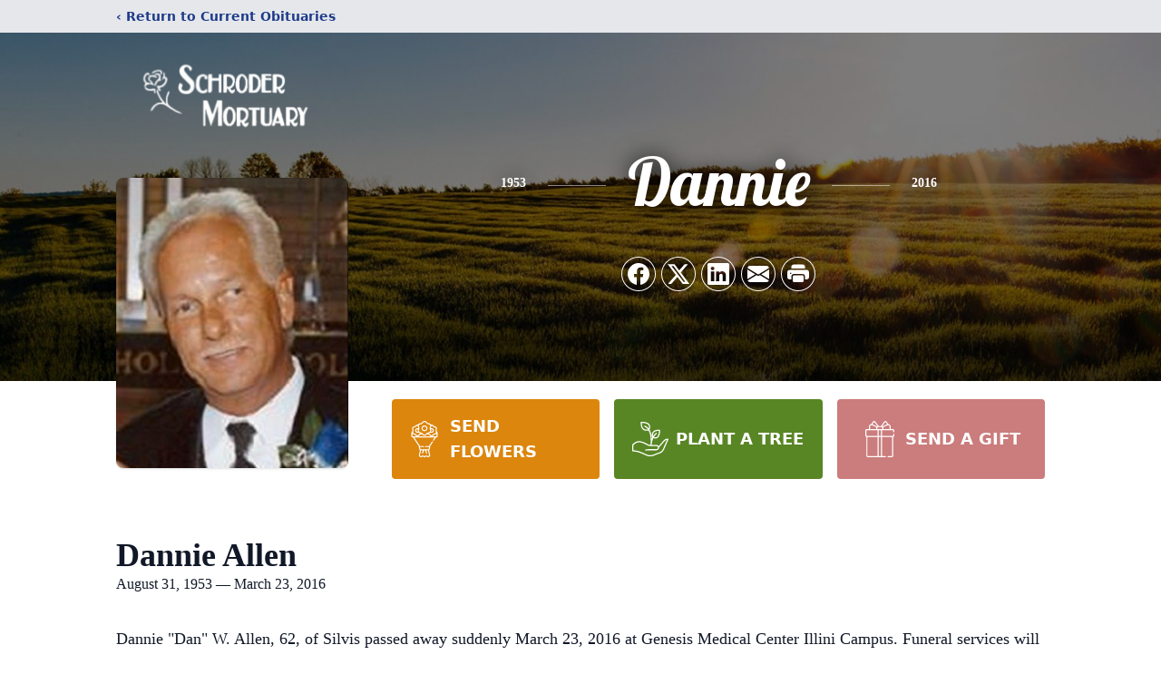

--- FILE ---
content_type: text/html; charset=utf-8
request_url: https://www.google.com/recaptcha/enterprise/anchor?ar=1&k=6LfWzo8gAAAAABC1GdCkYtLrbgA0DVIjb46IDwQB&co=aHR0cHM6Ly93d3cuc2Nocm9kZXJtb3J0dWFyeS5jb206NDQz&hl=en&type=image&v=PoyoqOPhxBO7pBk68S4YbpHZ&theme=light&size=invisible&badge=bottomright&anchor-ms=20000&execute-ms=30000&cb=c8mx76s16i42
body_size: 48709
content:
<!DOCTYPE HTML><html dir="ltr" lang="en"><head><meta http-equiv="Content-Type" content="text/html; charset=UTF-8">
<meta http-equiv="X-UA-Compatible" content="IE=edge">
<title>reCAPTCHA</title>
<style type="text/css">
/* cyrillic-ext */
@font-face {
  font-family: 'Roboto';
  font-style: normal;
  font-weight: 400;
  font-stretch: 100%;
  src: url(//fonts.gstatic.com/s/roboto/v48/KFO7CnqEu92Fr1ME7kSn66aGLdTylUAMa3GUBHMdazTgWw.woff2) format('woff2');
  unicode-range: U+0460-052F, U+1C80-1C8A, U+20B4, U+2DE0-2DFF, U+A640-A69F, U+FE2E-FE2F;
}
/* cyrillic */
@font-face {
  font-family: 'Roboto';
  font-style: normal;
  font-weight: 400;
  font-stretch: 100%;
  src: url(//fonts.gstatic.com/s/roboto/v48/KFO7CnqEu92Fr1ME7kSn66aGLdTylUAMa3iUBHMdazTgWw.woff2) format('woff2');
  unicode-range: U+0301, U+0400-045F, U+0490-0491, U+04B0-04B1, U+2116;
}
/* greek-ext */
@font-face {
  font-family: 'Roboto';
  font-style: normal;
  font-weight: 400;
  font-stretch: 100%;
  src: url(//fonts.gstatic.com/s/roboto/v48/KFO7CnqEu92Fr1ME7kSn66aGLdTylUAMa3CUBHMdazTgWw.woff2) format('woff2');
  unicode-range: U+1F00-1FFF;
}
/* greek */
@font-face {
  font-family: 'Roboto';
  font-style: normal;
  font-weight: 400;
  font-stretch: 100%;
  src: url(//fonts.gstatic.com/s/roboto/v48/KFO7CnqEu92Fr1ME7kSn66aGLdTylUAMa3-UBHMdazTgWw.woff2) format('woff2');
  unicode-range: U+0370-0377, U+037A-037F, U+0384-038A, U+038C, U+038E-03A1, U+03A3-03FF;
}
/* math */
@font-face {
  font-family: 'Roboto';
  font-style: normal;
  font-weight: 400;
  font-stretch: 100%;
  src: url(//fonts.gstatic.com/s/roboto/v48/KFO7CnqEu92Fr1ME7kSn66aGLdTylUAMawCUBHMdazTgWw.woff2) format('woff2');
  unicode-range: U+0302-0303, U+0305, U+0307-0308, U+0310, U+0312, U+0315, U+031A, U+0326-0327, U+032C, U+032F-0330, U+0332-0333, U+0338, U+033A, U+0346, U+034D, U+0391-03A1, U+03A3-03A9, U+03B1-03C9, U+03D1, U+03D5-03D6, U+03F0-03F1, U+03F4-03F5, U+2016-2017, U+2034-2038, U+203C, U+2040, U+2043, U+2047, U+2050, U+2057, U+205F, U+2070-2071, U+2074-208E, U+2090-209C, U+20D0-20DC, U+20E1, U+20E5-20EF, U+2100-2112, U+2114-2115, U+2117-2121, U+2123-214F, U+2190, U+2192, U+2194-21AE, U+21B0-21E5, U+21F1-21F2, U+21F4-2211, U+2213-2214, U+2216-22FF, U+2308-230B, U+2310, U+2319, U+231C-2321, U+2336-237A, U+237C, U+2395, U+239B-23B7, U+23D0, U+23DC-23E1, U+2474-2475, U+25AF, U+25B3, U+25B7, U+25BD, U+25C1, U+25CA, U+25CC, U+25FB, U+266D-266F, U+27C0-27FF, U+2900-2AFF, U+2B0E-2B11, U+2B30-2B4C, U+2BFE, U+3030, U+FF5B, U+FF5D, U+1D400-1D7FF, U+1EE00-1EEFF;
}
/* symbols */
@font-face {
  font-family: 'Roboto';
  font-style: normal;
  font-weight: 400;
  font-stretch: 100%;
  src: url(//fonts.gstatic.com/s/roboto/v48/KFO7CnqEu92Fr1ME7kSn66aGLdTylUAMaxKUBHMdazTgWw.woff2) format('woff2');
  unicode-range: U+0001-000C, U+000E-001F, U+007F-009F, U+20DD-20E0, U+20E2-20E4, U+2150-218F, U+2190, U+2192, U+2194-2199, U+21AF, U+21E6-21F0, U+21F3, U+2218-2219, U+2299, U+22C4-22C6, U+2300-243F, U+2440-244A, U+2460-24FF, U+25A0-27BF, U+2800-28FF, U+2921-2922, U+2981, U+29BF, U+29EB, U+2B00-2BFF, U+4DC0-4DFF, U+FFF9-FFFB, U+10140-1018E, U+10190-1019C, U+101A0, U+101D0-101FD, U+102E0-102FB, U+10E60-10E7E, U+1D2C0-1D2D3, U+1D2E0-1D37F, U+1F000-1F0FF, U+1F100-1F1AD, U+1F1E6-1F1FF, U+1F30D-1F30F, U+1F315, U+1F31C, U+1F31E, U+1F320-1F32C, U+1F336, U+1F378, U+1F37D, U+1F382, U+1F393-1F39F, U+1F3A7-1F3A8, U+1F3AC-1F3AF, U+1F3C2, U+1F3C4-1F3C6, U+1F3CA-1F3CE, U+1F3D4-1F3E0, U+1F3ED, U+1F3F1-1F3F3, U+1F3F5-1F3F7, U+1F408, U+1F415, U+1F41F, U+1F426, U+1F43F, U+1F441-1F442, U+1F444, U+1F446-1F449, U+1F44C-1F44E, U+1F453, U+1F46A, U+1F47D, U+1F4A3, U+1F4B0, U+1F4B3, U+1F4B9, U+1F4BB, U+1F4BF, U+1F4C8-1F4CB, U+1F4D6, U+1F4DA, U+1F4DF, U+1F4E3-1F4E6, U+1F4EA-1F4ED, U+1F4F7, U+1F4F9-1F4FB, U+1F4FD-1F4FE, U+1F503, U+1F507-1F50B, U+1F50D, U+1F512-1F513, U+1F53E-1F54A, U+1F54F-1F5FA, U+1F610, U+1F650-1F67F, U+1F687, U+1F68D, U+1F691, U+1F694, U+1F698, U+1F6AD, U+1F6B2, U+1F6B9-1F6BA, U+1F6BC, U+1F6C6-1F6CF, U+1F6D3-1F6D7, U+1F6E0-1F6EA, U+1F6F0-1F6F3, U+1F6F7-1F6FC, U+1F700-1F7FF, U+1F800-1F80B, U+1F810-1F847, U+1F850-1F859, U+1F860-1F887, U+1F890-1F8AD, U+1F8B0-1F8BB, U+1F8C0-1F8C1, U+1F900-1F90B, U+1F93B, U+1F946, U+1F984, U+1F996, U+1F9E9, U+1FA00-1FA6F, U+1FA70-1FA7C, U+1FA80-1FA89, U+1FA8F-1FAC6, U+1FACE-1FADC, U+1FADF-1FAE9, U+1FAF0-1FAF8, U+1FB00-1FBFF;
}
/* vietnamese */
@font-face {
  font-family: 'Roboto';
  font-style: normal;
  font-weight: 400;
  font-stretch: 100%;
  src: url(//fonts.gstatic.com/s/roboto/v48/KFO7CnqEu92Fr1ME7kSn66aGLdTylUAMa3OUBHMdazTgWw.woff2) format('woff2');
  unicode-range: U+0102-0103, U+0110-0111, U+0128-0129, U+0168-0169, U+01A0-01A1, U+01AF-01B0, U+0300-0301, U+0303-0304, U+0308-0309, U+0323, U+0329, U+1EA0-1EF9, U+20AB;
}
/* latin-ext */
@font-face {
  font-family: 'Roboto';
  font-style: normal;
  font-weight: 400;
  font-stretch: 100%;
  src: url(//fonts.gstatic.com/s/roboto/v48/KFO7CnqEu92Fr1ME7kSn66aGLdTylUAMa3KUBHMdazTgWw.woff2) format('woff2');
  unicode-range: U+0100-02BA, U+02BD-02C5, U+02C7-02CC, U+02CE-02D7, U+02DD-02FF, U+0304, U+0308, U+0329, U+1D00-1DBF, U+1E00-1E9F, U+1EF2-1EFF, U+2020, U+20A0-20AB, U+20AD-20C0, U+2113, U+2C60-2C7F, U+A720-A7FF;
}
/* latin */
@font-face {
  font-family: 'Roboto';
  font-style: normal;
  font-weight: 400;
  font-stretch: 100%;
  src: url(//fonts.gstatic.com/s/roboto/v48/KFO7CnqEu92Fr1ME7kSn66aGLdTylUAMa3yUBHMdazQ.woff2) format('woff2');
  unicode-range: U+0000-00FF, U+0131, U+0152-0153, U+02BB-02BC, U+02C6, U+02DA, U+02DC, U+0304, U+0308, U+0329, U+2000-206F, U+20AC, U+2122, U+2191, U+2193, U+2212, U+2215, U+FEFF, U+FFFD;
}
/* cyrillic-ext */
@font-face {
  font-family: 'Roboto';
  font-style: normal;
  font-weight: 500;
  font-stretch: 100%;
  src: url(//fonts.gstatic.com/s/roboto/v48/KFO7CnqEu92Fr1ME7kSn66aGLdTylUAMa3GUBHMdazTgWw.woff2) format('woff2');
  unicode-range: U+0460-052F, U+1C80-1C8A, U+20B4, U+2DE0-2DFF, U+A640-A69F, U+FE2E-FE2F;
}
/* cyrillic */
@font-face {
  font-family: 'Roboto';
  font-style: normal;
  font-weight: 500;
  font-stretch: 100%;
  src: url(//fonts.gstatic.com/s/roboto/v48/KFO7CnqEu92Fr1ME7kSn66aGLdTylUAMa3iUBHMdazTgWw.woff2) format('woff2');
  unicode-range: U+0301, U+0400-045F, U+0490-0491, U+04B0-04B1, U+2116;
}
/* greek-ext */
@font-face {
  font-family: 'Roboto';
  font-style: normal;
  font-weight: 500;
  font-stretch: 100%;
  src: url(//fonts.gstatic.com/s/roboto/v48/KFO7CnqEu92Fr1ME7kSn66aGLdTylUAMa3CUBHMdazTgWw.woff2) format('woff2');
  unicode-range: U+1F00-1FFF;
}
/* greek */
@font-face {
  font-family: 'Roboto';
  font-style: normal;
  font-weight: 500;
  font-stretch: 100%;
  src: url(//fonts.gstatic.com/s/roboto/v48/KFO7CnqEu92Fr1ME7kSn66aGLdTylUAMa3-UBHMdazTgWw.woff2) format('woff2');
  unicode-range: U+0370-0377, U+037A-037F, U+0384-038A, U+038C, U+038E-03A1, U+03A3-03FF;
}
/* math */
@font-face {
  font-family: 'Roboto';
  font-style: normal;
  font-weight: 500;
  font-stretch: 100%;
  src: url(//fonts.gstatic.com/s/roboto/v48/KFO7CnqEu92Fr1ME7kSn66aGLdTylUAMawCUBHMdazTgWw.woff2) format('woff2');
  unicode-range: U+0302-0303, U+0305, U+0307-0308, U+0310, U+0312, U+0315, U+031A, U+0326-0327, U+032C, U+032F-0330, U+0332-0333, U+0338, U+033A, U+0346, U+034D, U+0391-03A1, U+03A3-03A9, U+03B1-03C9, U+03D1, U+03D5-03D6, U+03F0-03F1, U+03F4-03F5, U+2016-2017, U+2034-2038, U+203C, U+2040, U+2043, U+2047, U+2050, U+2057, U+205F, U+2070-2071, U+2074-208E, U+2090-209C, U+20D0-20DC, U+20E1, U+20E5-20EF, U+2100-2112, U+2114-2115, U+2117-2121, U+2123-214F, U+2190, U+2192, U+2194-21AE, U+21B0-21E5, U+21F1-21F2, U+21F4-2211, U+2213-2214, U+2216-22FF, U+2308-230B, U+2310, U+2319, U+231C-2321, U+2336-237A, U+237C, U+2395, U+239B-23B7, U+23D0, U+23DC-23E1, U+2474-2475, U+25AF, U+25B3, U+25B7, U+25BD, U+25C1, U+25CA, U+25CC, U+25FB, U+266D-266F, U+27C0-27FF, U+2900-2AFF, U+2B0E-2B11, U+2B30-2B4C, U+2BFE, U+3030, U+FF5B, U+FF5D, U+1D400-1D7FF, U+1EE00-1EEFF;
}
/* symbols */
@font-face {
  font-family: 'Roboto';
  font-style: normal;
  font-weight: 500;
  font-stretch: 100%;
  src: url(//fonts.gstatic.com/s/roboto/v48/KFO7CnqEu92Fr1ME7kSn66aGLdTylUAMaxKUBHMdazTgWw.woff2) format('woff2');
  unicode-range: U+0001-000C, U+000E-001F, U+007F-009F, U+20DD-20E0, U+20E2-20E4, U+2150-218F, U+2190, U+2192, U+2194-2199, U+21AF, U+21E6-21F0, U+21F3, U+2218-2219, U+2299, U+22C4-22C6, U+2300-243F, U+2440-244A, U+2460-24FF, U+25A0-27BF, U+2800-28FF, U+2921-2922, U+2981, U+29BF, U+29EB, U+2B00-2BFF, U+4DC0-4DFF, U+FFF9-FFFB, U+10140-1018E, U+10190-1019C, U+101A0, U+101D0-101FD, U+102E0-102FB, U+10E60-10E7E, U+1D2C0-1D2D3, U+1D2E0-1D37F, U+1F000-1F0FF, U+1F100-1F1AD, U+1F1E6-1F1FF, U+1F30D-1F30F, U+1F315, U+1F31C, U+1F31E, U+1F320-1F32C, U+1F336, U+1F378, U+1F37D, U+1F382, U+1F393-1F39F, U+1F3A7-1F3A8, U+1F3AC-1F3AF, U+1F3C2, U+1F3C4-1F3C6, U+1F3CA-1F3CE, U+1F3D4-1F3E0, U+1F3ED, U+1F3F1-1F3F3, U+1F3F5-1F3F7, U+1F408, U+1F415, U+1F41F, U+1F426, U+1F43F, U+1F441-1F442, U+1F444, U+1F446-1F449, U+1F44C-1F44E, U+1F453, U+1F46A, U+1F47D, U+1F4A3, U+1F4B0, U+1F4B3, U+1F4B9, U+1F4BB, U+1F4BF, U+1F4C8-1F4CB, U+1F4D6, U+1F4DA, U+1F4DF, U+1F4E3-1F4E6, U+1F4EA-1F4ED, U+1F4F7, U+1F4F9-1F4FB, U+1F4FD-1F4FE, U+1F503, U+1F507-1F50B, U+1F50D, U+1F512-1F513, U+1F53E-1F54A, U+1F54F-1F5FA, U+1F610, U+1F650-1F67F, U+1F687, U+1F68D, U+1F691, U+1F694, U+1F698, U+1F6AD, U+1F6B2, U+1F6B9-1F6BA, U+1F6BC, U+1F6C6-1F6CF, U+1F6D3-1F6D7, U+1F6E0-1F6EA, U+1F6F0-1F6F3, U+1F6F7-1F6FC, U+1F700-1F7FF, U+1F800-1F80B, U+1F810-1F847, U+1F850-1F859, U+1F860-1F887, U+1F890-1F8AD, U+1F8B0-1F8BB, U+1F8C0-1F8C1, U+1F900-1F90B, U+1F93B, U+1F946, U+1F984, U+1F996, U+1F9E9, U+1FA00-1FA6F, U+1FA70-1FA7C, U+1FA80-1FA89, U+1FA8F-1FAC6, U+1FACE-1FADC, U+1FADF-1FAE9, U+1FAF0-1FAF8, U+1FB00-1FBFF;
}
/* vietnamese */
@font-face {
  font-family: 'Roboto';
  font-style: normal;
  font-weight: 500;
  font-stretch: 100%;
  src: url(//fonts.gstatic.com/s/roboto/v48/KFO7CnqEu92Fr1ME7kSn66aGLdTylUAMa3OUBHMdazTgWw.woff2) format('woff2');
  unicode-range: U+0102-0103, U+0110-0111, U+0128-0129, U+0168-0169, U+01A0-01A1, U+01AF-01B0, U+0300-0301, U+0303-0304, U+0308-0309, U+0323, U+0329, U+1EA0-1EF9, U+20AB;
}
/* latin-ext */
@font-face {
  font-family: 'Roboto';
  font-style: normal;
  font-weight: 500;
  font-stretch: 100%;
  src: url(//fonts.gstatic.com/s/roboto/v48/KFO7CnqEu92Fr1ME7kSn66aGLdTylUAMa3KUBHMdazTgWw.woff2) format('woff2');
  unicode-range: U+0100-02BA, U+02BD-02C5, U+02C7-02CC, U+02CE-02D7, U+02DD-02FF, U+0304, U+0308, U+0329, U+1D00-1DBF, U+1E00-1E9F, U+1EF2-1EFF, U+2020, U+20A0-20AB, U+20AD-20C0, U+2113, U+2C60-2C7F, U+A720-A7FF;
}
/* latin */
@font-face {
  font-family: 'Roboto';
  font-style: normal;
  font-weight: 500;
  font-stretch: 100%;
  src: url(//fonts.gstatic.com/s/roboto/v48/KFO7CnqEu92Fr1ME7kSn66aGLdTylUAMa3yUBHMdazQ.woff2) format('woff2');
  unicode-range: U+0000-00FF, U+0131, U+0152-0153, U+02BB-02BC, U+02C6, U+02DA, U+02DC, U+0304, U+0308, U+0329, U+2000-206F, U+20AC, U+2122, U+2191, U+2193, U+2212, U+2215, U+FEFF, U+FFFD;
}
/* cyrillic-ext */
@font-face {
  font-family: 'Roboto';
  font-style: normal;
  font-weight: 900;
  font-stretch: 100%;
  src: url(//fonts.gstatic.com/s/roboto/v48/KFO7CnqEu92Fr1ME7kSn66aGLdTylUAMa3GUBHMdazTgWw.woff2) format('woff2');
  unicode-range: U+0460-052F, U+1C80-1C8A, U+20B4, U+2DE0-2DFF, U+A640-A69F, U+FE2E-FE2F;
}
/* cyrillic */
@font-face {
  font-family: 'Roboto';
  font-style: normal;
  font-weight: 900;
  font-stretch: 100%;
  src: url(//fonts.gstatic.com/s/roboto/v48/KFO7CnqEu92Fr1ME7kSn66aGLdTylUAMa3iUBHMdazTgWw.woff2) format('woff2');
  unicode-range: U+0301, U+0400-045F, U+0490-0491, U+04B0-04B1, U+2116;
}
/* greek-ext */
@font-face {
  font-family: 'Roboto';
  font-style: normal;
  font-weight: 900;
  font-stretch: 100%;
  src: url(//fonts.gstatic.com/s/roboto/v48/KFO7CnqEu92Fr1ME7kSn66aGLdTylUAMa3CUBHMdazTgWw.woff2) format('woff2');
  unicode-range: U+1F00-1FFF;
}
/* greek */
@font-face {
  font-family: 'Roboto';
  font-style: normal;
  font-weight: 900;
  font-stretch: 100%;
  src: url(//fonts.gstatic.com/s/roboto/v48/KFO7CnqEu92Fr1ME7kSn66aGLdTylUAMa3-UBHMdazTgWw.woff2) format('woff2');
  unicode-range: U+0370-0377, U+037A-037F, U+0384-038A, U+038C, U+038E-03A1, U+03A3-03FF;
}
/* math */
@font-face {
  font-family: 'Roboto';
  font-style: normal;
  font-weight: 900;
  font-stretch: 100%;
  src: url(//fonts.gstatic.com/s/roboto/v48/KFO7CnqEu92Fr1ME7kSn66aGLdTylUAMawCUBHMdazTgWw.woff2) format('woff2');
  unicode-range: U+0302-0303, U+0305, U+0307-0308, U+0310, U+0312, U+0315, U+031A, U+0326-0327, U+032C, U+032F-0330, U+0332-0333, U+0338, U+033A, U+0346, U+034D, U+0391-03A1, U+03A3-03A9, U+03B1-03C9, U+03D1, U+03D5-03D6, U+03F0-03F1, U+03F4-03F5, U+2016-2017, U+2034-2038, U+203C, U+2040, U+2043, U+2047, U+2050, U+2057, U+205F, U+2070-2071, U+2074-208E, U+2090-209C, U+20D0-20DC, U+20E1, U+20E5-20EF, U+2100-2112, U+2114-2115, U+2117-2121, U+2123-214F, U+2190, U+2192, U+2194-21AE, U+21B0-21E5, U+21F1-21F2, U+21F4-2211, U+2213-2214, U+2216-22FF, U+2308-230B, U+2310, U+2319, U+231C-2321, U+2336-237A, U+237C, U+2395, U+239B-23B7, U+23D0, U+23DC-23E1, U+2474-2475, U+25AF, U+25B3, U+25B7, U+25BD, U+25C1, U+25CA, U+25CC, U+25FB, U+266D-266F, U+27C0-27FF, U+2900-2AFF, U+2B0E-2B11, U+2B30-2B4C, U+2BFE, U+3030, U+FF5B, U+FF5D, U+1D400-1D7FF, U+1EE00-1EEFF;
}
/* symbols */
@font-face {
  font-family: 'Roboto';
  font-style: normal;
  font-weight: 900;
  font-stretch: 100%;
  src: url(//fonts.gstatic.com/s/roboto/v48/KFO7CnqEu92Fr1ME7kSn66aGLdTylUAMaxKUBHMdazTgWw.woff2) format('woff2');
  unicode-range: U+0001-000C, U+000E-001F, U+007F-009F, U+20DD-20E0, U+20E2-20E4, U+2150-218F, U+2190, U+2192, U+2194-2199, U+21AF, U+21E6-21F0, U+21F3, U+2218-2219, U+2299, U+22C4-22C6, U+2300-243F, U+2440-244A, U+2460-24FF, U+25A0-27BF, U+2800-28FF, U+2921-2922, U+2981, U+29BF, U+29EB, U+2B00-2BFF, U+4DC0-4DFF, U+FFF9-FFFB, U+10140-1018E, U+10190-1019C, U+101A0, U+101D0-101FD, U+102E0-102FB, U+10E60-10E7E, U+1D2C0-1D2D3, U+1D2E0-1D37F, U+1F000-1F0FF, U+1F100-1F1AD, U+1F1E6-1F1FF, U+1F30D-1F30F, U+1F315, U+1F31C, U+1F31E, U+1F320-1F32C, U+1F336, U+1F378, U+1F37D, U+1F382, U+1F393-1F39F, U+1F3A7-1F3A8, U+1F3AC-1F3AF, U+1F3C2, U+1F3C4-1F3C6, U+1F3CA-1F3CE, U+1F3D4-1F3E0, U+1F3ED, U+1F3F1-1F3F3, U+1F3F5-1F3F7, U+1F408, U+1F415, U+1F41F, U+1F426, U+1F43F, U+1F441-1F442, U+1F444, U+1F446-1F449, U+1F44C-1F44E, U+1F453, U+1F46A, U+1F47D, U+1F4A3, U+1F4B0, U+1F4B3, U+1F4B9, U+1F4BB, U+1F4BF, U+1F4C8-1F4CB, U+1F4D6, U+1F4DA, U+1F4DF, U+1F4E3-1F4E6, U+1F4EA-1F4ED, U+1F4F7, U+1F4F9-1F4FB, U+1F4FD-1F4FE, U+1F503, U+1F507-1F50B, U+1F50D, U+1F512-1F513, U+1F53E-1F54A, U+1F54F-1F5FA, U+1F610, U+1F650-1F67F, U+1F687, U+1F68D, U+1F691, U+1F694, U+1F698, U+1F6AD, U+1F6B2, U+1F6B9-1F6BA, U+1F6BC, U+1F6C6-1F6CF, U+1F6D3-1F6D7, U+1F6E0-1F6EA, U+1F6F0-1F6F3, U+1F6F7-1F6FC, U+1F700-1F7FF, U+1F800-1F80B, U+1F810-1F847, U+1F850-1F859, U+1F860-1F887, U+1F890-1F8AD, U+1F8B0-1F8BB, U+1F8C0-1F8C1, U+1F900-1F90B, U+1F93B, U+1F946, U+1F984, U+1F996, U+1F9E9, U+1FA00-1FA6F, U+1FA70-1FA7C, U+1FA80-1FA89, U+1FA8F-1FAC6, U+1FACE-1FADC, U+1FADF-1FAE9, U+1FAF0-1FAF8, U+1FB00-1FBFF;
}
/* vietnamese */
@font-face {
  font-family: 'Roboto';
  font-style: normal;
  font-weight: 900;
  font-stretch: 100%;
  src: url(//fonts.gstatic.com/s/roboto/v48/KFO7CnqEu92Fr1ME7kSn66aGLdTylUAMa3OUBHMdazTgWw.woff2) format('woff2');
  unicode-range: U+0102-0103, U+0110-0111, U+0128-0129, U+0168-0169, U+01A0-01A1, U+01AF-01B0, U+0300-0301, U+0303-0304, U+0308-0309, U+0323, U+0329, U+1EA0-1EF9, U+20AB;
}
/* latin-ext */
@font-face {
  font-family: 'Roboto';
  font-style: normal;
  font-weight: 900;
  font-stretch: 100%;
  src: url(//fonts.gstatic.com/s/roboto/v48/KFO7CnqEu92Fr1ME7kSn66aGLdTylUAMa3KUBHMdazTgWw.woff2) format('woff2');
  unicode-range: U+0100-02BA, U+02BD-02C5, U+02C7-02CC, U+02CE-02D7, U+02DD-02FF, U+0304, U+0308, U+0329, U+1D00-1DBF, U+1E00-1E9F, U+1EF2-1EFF, U+2020, U+20A0-20AB, U+20AD-20C0, U+2113, U+2C60-2C7F, U+A720-A7FF;
}
/* latin */
@font-face {
  font-family: 'Roboto';
  font-style: normal;
  font-weight: 900;
  font-stretch: 100%;
  src: url(//fonts.gstatic.com/s/roboto/v48/KFO7CnqEu92Fr1ME7kSn66aGLdTylUAMa3yUBHMdazQ.woff2) format('woff2');
  unicode-range: U+0000-00FF, U+0131, U+0152-0153, U+02BB-02BC, U+02C6, U+02DA, U+02DC, U+0304, U+0308, U+0329, U+2000-206F, U+20AC, U+2122, U+2191, U+2193, U+2212, U+2215, U+FEFF, U+FFFD;
}

</style>
<link rel="stylesheet" type="text/css" href="https://www.gstatic.com/recaptcha/releases/PoyoqOPhxBO7pBk68S4YbpHZ/styles__ltr.css">
<script nonce="cDTTp6Kb9YTEl9_cIcnR5g" type="text/javascript">window['__recaptcha_api'] = 'https://www.google.com/recaptcha/enterprise/';</script>
<script type="text/javascript" src="https://www.gstatic.com/recaptcha/releases/PoyoqOPhxBO7pBk68S4YbpHZ/recaptcha__en.js" nonce="cDTTp6Kb9YTEl9_cIcnR5g">
      
    </script></head>
<body><div id="rc-anchor-alert" class="rc-anchor-alert"></div>
<input type="hidden" id="recaptcha-token" value="[base64]">
<script type="text/javascript" nonce="cDTTp6Kb9YTEl9_cIcnR5g">
      recaptcha.anchor.Main.init("[\x22ainput\x22,[\x22bgdata\x22,\x22\x22,\[base64]/[base64]/MjU1Ong/[base64]/[base64]/[base64]/[base64]/[base64]/[base64]/[base64]/[base64]/[base64]/[base64]/[base64]/[base64]/[base64]/[base64]/[base64]\\u003d\x22,\[base64]\x22,\x22GMO9ISc5wp01w71VwonCuRnDkxLCrsOJWUxQZ8OMSQ/DoHsdOF0KwqvDtsOiCQd6WcKHe8Kgw5INw7jDoMOWw4BcICUcG0p/GcOKdcK9fcOVGRHDs3DDlnzCvWdOCBAhwq9wOVDDtE0aLsKVwqcoaMKyw4RzwqV0w5fCrsKpwqLDhTfDo1PCvxZPw7J8woLDs8Oww5vChQMZwq3DunTCpcKIw5U/w7bCtWzCnw5EVUYaNS3CucK1wrp0wrfDhgLDncO4wp4Uw6/DlMKNNcK6OcOnGRzCtTYsw47Cl8OjwoHDuMO2AsO5KSEDwqdaMVrDh8OUwrF8w4zDtk3DomfCgsOtZsOtw64rw4xYfWTCtk/[base64]/worDj8KHwoYFRcOIIn1JLsKcHsOywq/CnsKvDsKywpHDt8K8TcKeIsOiYz1fw6QkYyARScOcP1RTcBzCu8Kdw6oQeU5PJ8Kiw7vCgTcPHQ5GCcK5w4/CncOmwo7DmsKwBsOZw7XDmcKbdVLCmMORw5/CocK2woBqbcOYwpTCsFXDvzPCvMOww6XDkUzDk2w8DXwKw6EpP8OyKsK7w4NNw6gOwrfDisOUw4QHw7HDnHkvw6obZcKUPzvDqA5Ew6hiwqprRxXDthQ2wpE7cMOAwrYtCsORwp8lw6FbYcKoQX4kHcKBFMKpUFggw4tVeXXDrsOrFcK/[base64]/CmVnCssO3V3AjDMKBDMKCDAsQYsObNMOcS8K4GMOwFQYUBlshdMOXHwgbZCbDs0RBw5lUdD1fTcO8eX3Cs2tnw6B7w5xPaHpTw6rCgMKgaG5owplpw5Vxw4LDgQPDvVvDisKSZgrCoV/[base64]/P8OHflLDn8O4w7TCiMOjHn/CtBVhw6ARw4HDp8Kcw4Bbwq5iw4jCjsO0wroOw5llw6I9w4DCrsKqwrPDpyjCo8O3EQ3DvUfDpTDDvCvCoMOrPsOfMsOfw6HCpcKYTjvCiMOtw4MrUGPCoMORX8KjdsOwZMO0S2DCqg/[base64]/woZBwpfCg1LDrsOzWMKmDnZubljClMOMw5zDrsKYwqXCvT7DvG0Sw4s9WcKhwrzDpzrCscKITcKJRR7Cl8OcZmZzwrDDqsK3eE3ChDIPwqzDlggbLXcnR059wrJ8fzV1w47CkBFGdm3DngvCo8O+wqROw7/Dr8OoFcO2wrwOwoXCjQt0wpHDrn7CjhNZwp95w4VhYcKlLMO6H8KQwo9qw73Du0NqwrfCs0B0w6Epwo16KsONw6BbPsKec8OOwp9fDcKhIWnCiTLCjMKew6EeAcO+wqHDnnLDucK5XcOvJ8KNwoYOFRtxw6FswrrCocOOw5Jsw7JWa3AGFE/Cn8KjbsOew5bClcKNwqJ1woskGsKOQFLClMKAw6zCp8Oowq8dGcK8VxvCgcKBwqHDi054B8K6JALDvFjCkMOWHkkVw7RiP8OZwrnCiFl1J01HwrjCuDDDu8KIw7/CuD/CssOnJBnDu1IOw5liw6PCvUDDoMO1wpLCpsK5THoLJsOKck8cw6LDu8OHZQsUw448wprCmMKsYXMeA8OlwpsPCMKQFh8Dw7rDqcO+wphAb8OtT8KOwooPw587cMOywpQ5w6/CiMOcMWzCiMKPw69Iwq57w6fCjsKwDlFtIMO/[base64]/w6fCt8KzaXLCisObw4Ypw50LwrxUdRTCk8O5woAFwpvDkibCuxfCpsO3IcKIUyVoVxEOw6LDvRxsw4vDnMK0w5nDixxndHnDpsOXWMKTwrhGAGwxTMK4EcOKAyRSYl3DlcOCQXlVwqdAwp4EFcK0w5PDt8OpSsOdw6w3YsOiwo/CiGLDvzBgYVhTbcOYwqkQw7pde1cMw5/Dq1PDlMOWccOYHRfCisKjw7Y6w4xMcMOOCS/DqUTCjMKaw5FVZMKgQ1Uhw7PChcOQw5Njw5rDicKqCsO2Gi8Mwox1Pi4Bwrpuw6fCiy/DnHDClsKEwqHCocKRMjTCn8KETn0XwrvCoCNQwqR7UHAdw4zDgMOhw5LDv8KBecK2wr7Cj8OVdMOFdcKzPcO3wrp/[base64]/[base64]/Cuklmwr9Gw7oKwqvDusOXT8KNGlPDpsO2w5TDs8KrP8KMRwLDhTRkWMKqMVZjw5/DinDDucOewpxGNQcKw6haw6rDhMO0w6/ClMKfw7YufcOYw4dawqHDksOcKsKHwpQHS3TCgCTCs8OpwpHDuiEUwrpEVsONw6bDhcKPXMOew6J8w5LConEnFSAlGHBxEgDCucKHwohpCXHDv8ORbQbChmpgwpfDqsK4wofDhcK8Tid8ByMsAXwXbQrDo8OkP04tw5PDmE/DlsOLETp1w4sLwohVw4XDssKIw6N5PAcLOcKEfgkZwo5ZW8K2fQDCjMOow4gVwoXDvMOvbcKhwrbCs2/[base64]/wr1Jw6/CgREeDMOWZ8OgGyzCrmrCiT8SVCIUwpY+w5QRw5V2w6dKw6nCqMKbWcKcwqDCqiFdw6U6wqbCvyAowqYVw53Cm8OMNRPCsR4eOcO4woJJw6wTw6/CgHzDpcKlw5E5HExTwpsrw6NSw5UqKFgdwprCrMKnM8OWw4TCn0sTw68FZ2lzw6LDj8OBw41Qw7/Chi9Nw5PDnwRHTsOTbMOpw4fCiklswq3DrDs9K3PCjjEFw7MLw4jDjQB4woswNVHCvMKHwobDvlLDtMOEw7AgYMKmYMKbQj8Hwo7DgwPCqsKZUxNURj41QgDCkwRiYV8iw6MbawRDJMKxwpsXwqDCpsOKw4LDssOYCwgWwozDgcOGG2hgw5/[base64]/dzUUwpATX8K5wqDDuiUgwq7DvjUiQBHDpsOkw5LCmsO5wqsQwo/DpHQMwprCqcKfEMKfwoNOwoXDjDzCusOAFhtHIMKnwqMMcHMXw6M4G2lDIMOeKsK2w7rCmcOhGk0LPDYuAMK7w6t7woZ3GjXCtQ4Kw43Cs2xXw7wFw7fDgFkFeGTCtcONw4JCKcOlwpnDiijDvMO4wqzDksOcRcO7w5/CiUMwwox9Y8KwwqDDq8OsA2Mow4vDmUHCtcOYNz7DmMOtwojDoMOgwqHCngPDjcOLwpnCiWgBREI2UGNpAMKzZmseWFlmdTTDo27ChEQpw5DDpw0rG8Ktw7U3woXCg0HDqCTDocKdwpdkFk4vQsOzSRjDncKNAh/DhcOqw5FXwpUXG8O2wok8YsOxdAZFQMOgwrfDnR1Lw7fCjTjDo03CjS7DisK8wpQnw4/Doj3CvTJ6w4l/[base64]/[base64]/[base64]/DgcKCbBrCl8KUXMK5w43CsDULw5LCkFoFwrFxE8OhblbCoWLCpjDCq8K2bsOJwrQcTsOJGsOGAcO+A8KCQ1fChgtMCcO/bMK7diMDwqTDksOdwrkjA8OiSlzDnMO5w5HCtXoda8OrwqZmwoY7w4rCi0gbHMKdwqpyT8OswoFYTmNxwq7DncKUP8OIwpTDn8KJesK9Gh3CisO9wq51w4fDpMK8wrPCqsKgTcOQVgNiw7c/XMKjXsO9RgEjwrkgNgLDqmgfNFIWw5TChcKmwqJXwp/[base64]/[base64]/w6PDjMOqw7VxTMKkecOrw4/DmMKEQMKewoHChGXCi17CnD7CgxB4w7pCZcKqw51/[base64]/Co8KGwrJUUcKtw5nDoj/DmFnDk3bDszXDhcOCVcK0wq/DhMOLwoPDgcOEw4PDrEzCrMOKJsOdexbClcK2EsKDw5MdX0BSD8OTXMKiaRcGcB/DgcKWwpDCqMKuwqcpw7kuEQbDvkXDsGDDtcOfwobDsBc1w7doWRkRw7PDsB/Dmz5sJ07Dshd0w6zDhAvCksKTwoDDgj/CjsOHw51Ew6F1wpRrwprDu8Oxw7rChmF3DAtZZjk0w4fDmcOjw7PDl8KWw6XDuh3CrAsYfDB0NMKLF3/DrgQmw4bChsKpJcObwpp0E8KhwrjCqMKxwqwYw5fDqcODw6LDvcKiYsKiThDCg8K8w7jCuBHDoRPCsMKbwr7Don59wpwqw7ppwpzDi8O7UwRBZi/DisKgOQjCt8Kww5TDpGwowr/Ds3LDjMOgwpTCoVfDpBUpGhkCw5HDqxHCrTsfcsOXwoZ6EhzDlkspcsKywprDomVfwqnCi8O4U2bCjWLDocKld8OQRD7DmsOXG2gIGGwAeWFewonCtijCqRlmw5/CsgLCgFh8LcKAwoTCnl/DkFBdw7TCk8O0bVLCosOgbcKdBnMYMBfDsC8bwqsGw6DChibCri50w6LCtsKwS8K4H8KRw7rDgcK7wrtQB8OCL8Kof2HCrAjDn1w0ExbDsMOowpg6X09lw7vDgDUsWwDCtEg7P8KFBU5ww7rDlB/CnVc2w4EowrNNPiDDr8KdIX1TVDB+wqXCukBTw4nCi8OlRy/DvMKpw4vDgBDDjGXCjcOXwqLDgMKJw68uQMODwpjCsELDpnnCq0LCoT09wqFrw6nDrjbDgRozGMKAZcK6w7tIw6VPEgbCr0pjwoFUIcK/Mg5Nw5Ymwq5dwrZhw6vDmcOnw4XDtsKrw7ohw5JWw5HDg8KzUhHClMOcEMOpw64QTcOGX1gww4B5wpvCksKNCiRewoITwp/CondCw5lGPnUAB8KnIFTCusOzwrrCtz/CiCYkB2IGIMKQFMOAwqTDgwQGakHCmMK/CcOyQng2Vg1wwqzCo2AlTH8Kw5DCtMOaw6d3w7vDp1haGDc1w7bDqxhGwr7Dt8OGw7MHw7UNE3DCt8ODVcOjw40ZDcOzw6lXNi/DisKTUcOgR8KpUxfCn3HCqgfDrHnCmMO/BMKgC8OkCVPDlTTDpyzDocKdwozDqsK7w4YeS8ONw5tHHi3DhXvCoTTCoHjDrgk0TArDn8OOwpLDkMOXwrPDhHtwDCnCiEZ8VMKlw6vCr8K3wpvCuQnDiw4eWFMtKnNmA2bDgE3CtMKMwp3CjMO7McOXwrTDg8OAdG3ClELClGnCl8O0JsOcwqzDhsK/w6DDhMKdGSNrwo4PwobDk3ViwqLCp8O7w4w9w7xOwpbDucKIZT7CrFrDu8Ovw5wgw7c9ecKaw63CkUrDg8O7w77DgsOhazzDtMOIw5zDoy/[base64]/DijzChsOcGMO/QMOaBWxuWR5Bw5LCiMOLwpg/W8Ocwo0Xw6E7w4fCocOhOiFNBH7ClcKYw5nCi0rCt8OIZMKXVcOdYUfDt8OpP8OXB8KdagrDljETdkLCpcODNcKgw7XDocK4MsOTw68Ow7A8wozDjQNfYgHDp2fDqj9ITcKnXMKlasO6DcKbFcKmwogKw4fDtCbCj8OwS8OKwr/[base64]/DunXCuMOJEsOkS1JfGUbDisORw6YtK3vCt8O/wq3Dj8O0w7o4b8K9wrN2EMK5CsKHBcOsw4LCscOtNGTCumBLOQYxwqENU8OJYgpXQMOowrLCo8KNwqd1GsKPwoTDliAPwqPDlMODw6DDqcKVwr9Rw4bCt0/[base64]/CnlNQRsOiwpnDq8OZV8OPS8OCWmjDv8KawoYkw6pzwoJBHsOhwpVEwpTCq8KYTMO/EUvCvcKsworDpMK0asKDJcKHw4QJwrZAU1oZwo/[base64]/C1xdKxwVP8OKIS/CmFvCuMOwcVwswqvDl8OIwpICw6nDpBIdFBBqw6rDlcKGScOKHsKqwrV8c3/DuRXCtlAqwrRKacOVw4jDjsKTA8KBaELDksOee8ODBMKfO0HDrMOCw4DCqVvDhBM9w5UFbMOkw508w5XDjcK0ER7DmcOzwr8ENgAFw6gfezVkw5l+T8KGwq/DiMOqZk03J1HDr8Kow7zDoH/Cm8O7UsKRCGDDj8KsClLClAhXHQVpRsKrwpfDusKuwpbDljMACcKPCEvCi003wpNjwpfCucK8LyddFMKVTMO0VlPDhS/Dv8O6B0dveX0NwovDjk7DoSXCpw7DvsOtHcO5CsKCwrfCrsO2FikywpPClsOZDCNww4DDk8Ovwo/DlcKxTsKTdnBGw44wwq8AwqvDl8OnwowVD0DCucKOw7lrZjVowpAmKsKrXwnCm0VzekBNw4Uwa8O2RcK2w4gGw4RfCMKpAiVrwpRSwojDkcKselZjw6TCsMKAwojDnMOaHHfDvXQxw7nDnDsMfcObOU8dcG/[base64]/BsOCRl7DnG3Dr8K2wodoVMKzcsKawrYTwr8xw4rDrmkEw6YJw7Eqb8K7AnMXw6DCqcKMMjrDg8OQw65WwpMNwooTdQDDtUzDgC7DgTsgPSUmZcKVEcK/w4ImFh3DosKRw6/CpcKbFF/DjTbCicOmJMORIS3CmcK7wp4Rw41nw7bDg1ASw6rDjz3CssOxwphKIDFDw5gWwqLDk8OjdBfDvxPCjsOsZ8OabjZkwovDnWLCiSwPBcOKwr9rGcOhfnI7wqY8VMOMRMKZQ8OJM2Aywq8SwovDkMKhwqHDvsOjwq51worDr8KRYcOnZ8OLCyLCl0/DtU7CsV4YwpPDr8Oww40KwrfCocKhF8OPwqpDw4LCkcKmw6jDkcKKwobDrHXCkCzCgGZEN8ODKcOUbi4LwoVKwqZywqHDp8OSWmPDtmdFFcKXRh7DiAcIOcOHwp/CmcOWwp7CksKDFnrDp8KbwpRcwpPDl0LDrmw/wpPDvCwhwrHCksK6QcK1wp/CjMKvMTFjwrPDmWViLcOawrNRYMOUw4k2Y11JN8OFf8K6ZXrDmjoqwp9zw5vCpMKfwqA3FsKnw4vCnsKbwrfDgXbColBswpLDicKqwrPDpsKFQcO9wqENOll3YMOCw6HCtAEXGhPCt8KkG3hbw7DCsxNCw7VjScK6bcK0Z8OYbUwJL8O5w6fCv1Alw78TMcO/w6IudEzCtsOawprCicOoPsOFMHzDgzAxwpsAw5dlFTvCrcKKM8Otw7UpRsOoQUHCicOwwrrCqC4Bw6xresK6wrUDRMKtcU0dw5x7wq3CrsOUwrVYwqwIwpMTVnzCnMKUwrTCk8Kqwpt6C8K9w6HCjUR/[base64]/[base64]/DkRUeUXcnHsKLw6pAFsOuwp/DhcOcS8KAw7jDj39fJ8OkYMKTaVLCt3hSwqZLw5PCv0QIEQQXw73DpFsYwqMoG8ONCcK5OX0DbGJOwpjDumVlw6zDphTCn2HDlsKkcVzCgxV+OsOSwqtaw4gHHMOdNk5CasKobsOCw4x/w451GldTU8ORwr/CjsOJD8KyJHXChsKzO8KMwr/[base64]/DuA17OsKoNcOFWlfCrcKwEn3CmsK2w6wpw5Mkw7s2IsKRV8KRw6RIwo/Cj3LDtsKfwpTCjsOjKR0yw7cjAsKsT8KXZcKkZMOSciTCmTgbwrXDssOUwrLCvVA4ScK4D100XsO7w6pWwrRDGBHDuDFbw4NVw4PCi8KRw7QoPMOowrnCr8OfKHvDu8KDw60Tw5x8w6kyB8Ozw5RDw59BCjjDgzbClsKKw5w/[base64]/CqCopw7bDknjCn1zCnURuH8KVw63Cnnxxw4/[base64]/acOfw55iw7ISwoPCi8K4WgDDgWXCoSQpw7fCp2/DoMKiTsOaw7FMZ8OyAwBfw7wqe8OMOjY0U2d+w67CusKww6HCgGcSfMKNwottJhDDu0ASWcOkXcKLwohwwr1pw4d5wpbDmcK/C8OxXsKfwo/Cv0fDimMlwr3CusO2GsOmScOle8K+UMOGAMOGW8OWDStDRcOJIxh3Nk02w6tGKsOVwpPCl8OEwpvCpmbDsR7DkMOjZcKoYmtqwqclKwQpI8K2w55WOMOEw5fDrsK/GlN8fsKuworDoEp9wpTDgx/DpnB5w6pTOHgSw5PDr0N5UlrCswpNw6XChDrCrURQw4I3DsKKw4HDhzrCkMKjw7AKw6/[base64]/[base64]/ChQbDvFshwoYMwotzwrNpwpvDrsOxw7nDvcKdYh/[base64]/[base64]/DtMOJKcOlwpbCnRXDknPDjDJMccOTcjzDhsK+Q8OuwqR3wpbCoxfCm8K/wp1Mw7ZAwoXCgG5YfcK+EFE+wrF4w7U1wovClCoEQ8KTw7hNwpnDlcOXw4vCigsLPnTDm8K6wr89w4fCpwRLesOGIMKtw5t9w7AmRyjDmMO6wrTDhxtLw4PCvgY1wq/Dr10nwrrDqXxNwrlDDDfDowDCmsOCworCoMOHw6lfw7/CjcOeSUvDvcOUKcKlwp9TwokDw7vCiCMowrYhwqDDkzYRw57DhMOMw7lcWAbCq1w1wpXCnWLDpXrCtsKMI8KfaMKvworCv8KewqrDjsKHIMK0wozDj8Kuw45xwqsEYA4/EWIoQcKXQw3DgsO8esKuw7AnKiNcwqVoJsODAcK/R8Oiw7omwqd8RcO3wq06YcOcw7cVwoxgA8O4BcOUGsK/Tm5qwqjDtmPDusK0w6rDtsKaD8O2SlYpX0ptdkliwrc0NkTDpcOuwr0MJyYkw7cNIEDCs8O/w6bCoWfDqMOQZ8OQDMOfwokQScOXTAE8TUwfehrDsyjDjMKMUsKnw4/[base64]/TEgJwoR7BAnDpsOkwqPDkGzClVwPwrh9MMOiGMK4woHDmkhLf8O8w4DCtD9Ow7jCmcOFw6V3w4PCu8OCDjvCusKWXiYnwqzCtcKow5cxwqURw5LDhlwlwo3DhEZJw6PCp8OrFsKfwoYwBsK/wrJ9w5Mxw4DDo8Kiw4d0EcOcw6XCgsKawo1ZwpTCkMOJwp7Dv3bClActFDfDhEhRAR5cLcOiJcOYw7sBwoQhw7rDq0lZw78ywrTDrDDCj8KqwqTDj8OfBMOFw4x2wow/FG5YQsOaw4YfwpfDkMOLwoHDlSvDrMOfS2RfZ8KzEzYVcg8+ST/DsGcTw6DCjE0FBsKSPcOvw4HCtX3ChG8kwq8MQcOhJxxqw7RcDVrCkMKHw4Bnwph/Q1/CsVhXf8KFw6N8DMO/FnDCtMKqwq/Dmj/DkcOkwqJOw51mB8K6TsKOwo7DncKLSCTCnMO+w7/CgcOjHAbCkQnDoi9/w6NiwqrCt8KjYhTDr27Dq8OBC3bCnsOxwpIEKMOtw54Jw7kpIAovdcKYAXTCnMOcwr9Sw5/CkMOVw6EMIlvCgH3CpD5Iw5cBwrAABAwHw7VwfW3Dl1IjwrnDssKPQ0tmwqh/wpQzwprCo0PCgDjDk8Kbw7jCg8KDdjxcMcKvw6nDjivDuAtCJsONQMO8w5YMH8OAwpnCk8KmwonDsMOhMz11QSbDpnXCmcOXwqXCgysXw4PCg8OEHVvDn8KTV8OcZsOMwrnDuTHCswFNMXTCj20Rw4zCvhJCIMK1DMKla2DDq2rCoV45ZcOUH8Okwq/CvmcIw5vCqsKaw4ZwIl3Dvm5oQAHDlhM8wrrDv37Cs2/CsjN0woQBwobChUx/FUgMZ8KMP0MjdcOUwqgNwqIMw6QJwoAdfRXDmhVpJcOaLcORw6PCs8KWw4XCsVYZaMOww7gbYMORCGMKWVgwwrofwoshwrrDl8KvZcO9w5rDnsKhGhMOBA7DpsOuwosFw7ZjwqbDhBLCrsK0wqZUwpbCviHCiMOiFSodPF/DlsOqTRgCw7fDpD/[base64]/Dg8OYwq3CimkNwqvCjcOqdMO/wp45MQLCm8OiTDYZw7fDi0nDviQIwrxrHRZ1SmbChFrChcKhNQTDm8KIwpMoRsODwq7Dt8OVw7DCpMKhwp/CpXHCn3TDmcO7eHTDscKYQRzDvcKJw77Ch37Dm8KhLTjCrsORQcOHw5fCoDXCkwB0w7sYcWPCnMOGNsO+dcOybMKhXsK/wrICBwXCmhjDgsOaE8KMw7HDhT/Cr2slw5LCiMOTwp/DtsKMPCvCg8Ocw6MXIjrCgsKpeGRqTy7Dm8K/UTM+UsKVAMK+fsKNw77Ci8OGdcOjU8O6wpwCeV/Cv8OdwrPCksOcw50ow4DCsztgJMOYGR7CnMO0dwBJwpdBwpUIG8K3w5F8w7pfwonCix/DpcOgXcOxwoYMwp4+w67Cpn51w4XDtVzCh8Kfw7VzawNIwqPDmVB/wqJ3PMK5w5rCt3RZw4PCnsOdRMKoBifCliTCsFkvwod8wqllBcOGflRIwrvCi8O7wp7DscOiwqrCg8OZNsKwbMOdwovCpcKzw5zDqMKPIsKGwrk3wrw1YsOxw7LDsMKvw5fCocOcw57CuyQwwrDCnV8QOALCk3LCpEdXw7nCksOdZsKMwqPCk8KIwok1ZW/DkDjCncKQw7DCpTs6w6MEYMK0wqTDocKmw6zDkcOUM8O2XsKKw6jDjMOqwpDCpAXCpVsxw5HCgCzCj1Naw7zChxBHw4rCmGxCwqXChlrDjmvDicK0JMO6B8K8csK/w4Q5wobDg3fCs8Opw6E0w4MdNikgwp9kPUpZw6U+wpFow7MFw5zCmcOKbMOZwpHChMKwLcOjPnF3PMKTJC7DqkzDhhTCgcKTKMK0C8OywrEsw6/CjlbCgMKtwrPDgcOfOXdiwp8XwpnDnMKAwqcPQmALYcKvSVPClcOySg/DjcK3ZsOjX3PDmWwSHcKjwqnDhgDDgMOGcUskw50OwqkWwptLI1hMwptWw5/Cl2QDH8KSO8Kzw5sYe3liXG3ChCt6wq3DtE3CncKtNk3CscOfdsOowo/DksOpL8KIT8OwGX7CksOUPDFcw7wIdMKzEcOAwq/DmT0YFVPDlBEiwpB1wpICOQA0GsK7SMKEwpsjw58uw45/[base64]/X8KYJTHCjyPCtcKMw4XDv0sHScKow4FMIy0kbEfDgcOcCVfChsKPwpdkwpwOVGfCkzoBwrzCr8OLw57CscK9w4QfWnUNN28rPTLDp8OuVWB8w4/CuC3CgH5+wq8Dwrt+wq/DhcOsw6AHw6rCnMKxwozDuBPDrx/Dmi1owq1rFVXClMO2wpLChMKZw47CqMO/[base64]/DgMK5S2XDvMO1TGXDmMOaw6UqY8O6bMKLwrR/RnTDqsKOw6DDoWnCucK/w4/[base64]/wpHCsy8Cw5wOw7MnYkkJwonDqMK1JmoFVMOJwo9KX8K2wq7CpC/[base64]/[base64]/CtsO6wrpjNcO/DD/Cj8OvJjkkEMOvw5fCjC/DnsOUNmsOwqDDnELCm8ORwobDpcO/[base64]/DjU7ClGTCv8O2F0soMMOKw6QiJxfDusK0wpd8EiHCvMOvWMKoG10pAMKyLzcxBcO+Y8OdOg0EKcKLwr/Cr8KDSMKOUyI9wqjDtQoDw7TCiQzDrcODw7scUgDCucKXQMOcScOCM8OMHDJNwo5qw6XCunnDncKdCSvCocKMwq3ChcK2AcK4JHYSLMOIw7bDvg4dQ24Dw5rDrsK/HcKXF2VQWsOXwoLDoMOXw5dSw5fCtMKZJSzDvEpeXzU/UMKQw7dpwo7Dj0vDosK1B8OFTsOMRk9fwoRsXxlFA1VUwpsyw5zDkMKvJMKdw5XDnUHClMOHD8ORw4gEw4ACw5cKbUN0fjzDvzFfd8KrwqlyNjHDiMKxQU9dwq5aTsOMMMKwaS55w6o+M8OUw4/ClsKafBfCpsOpMV9hw6QrWyl+XcK7wqzCuRRcPMOKw6/CucKbwqHDowjCisOjwoLDlcOTZ8OMwpzDvsOdBMKlwrXDtcKhw4EnW8OJwpgQw5/CgB5twpw7w588wqA+YgvCnzF3w5IXKsOjN8ObZ8KLw5Y5C8KkbcO2w4LCicOIGMKFw7fCszgPXB/Cpl/DjxDCosKhwr9tw6Qxw4Q5TsKVwrxWwoVULRHDlsO1wr3Du8K9woHDr8OmwoPDv0bCucKlw7NIw6QYw6DDtnfDsDzDihVTYMKnw7Q0w4vCkDPCvnXCgxt2IxnDiB3DtkIiw7s/cWvCm8Okw7fDg8OfwrpcA8O9C8OtIcOGAMKEwoohw5gOD8OWw7Qzwo/DqHRMIcOFb8OtGMK0UQPChcKaDDXCmMKBwpHCqX3ChH0xXcO2wo/[base64]/CmMK6w5nClAzCs8KtwplbwqLDgRBwB3QfClpywoNjw6jChEDCuS/Dn3VMw4lKOWoJGxjDusO3NsO0w6MGCVhTaQrDlsKFQlg4X0wuacO2V8KRDzN6VzzCnsOEV8O9C0B/[base64]/Dr8KGw4xxOi4PwpweMMOzF8KLBsKIw5FLwrnDmMKewqFXTsO5wr/DjXp8wqbDicOyB8K/wpQXLsO3WMKTBcKpVsOfw4bCqF/Dq8KgLMKKVwfChzzDm1QYw5ZTw6jDi1jColjCoMKKe8ObVTfCtcORLcKyTsKPM13CtcKswr7DrEkIJsO/SsO/w5jDgizCiMO5wqnCs8OEQMK9w4bDpcOOw7/Cq0s4NMKwLMO/CDhNYMO6YXnDlXjDhsOZT8KPGMOuwrbChsKXfzPCiMKgw63CtxEcw6LCuxAwT8O9YCFCwojCrgjDscOww43CgsO+w44IEcOCwqHCjcOsEcOAwoM0wp/DoMK2woLCm8OtPjkhw7pIXG3DvHzCu3DCgBDDkFzDqcO8cxZPw5bCvG/Dvn4daQHCt8OfFMO/wo/DoMKiIsO1w5/[base64]/CpcKGJ0tPw6HDmMOVwojDn8O9ZHkHScKLw6h9M0tSwoE7OMK/McKmw4RWI8KtCQN3B8KkYcKqwobCpsKCw45zTcOUG0rClsOnIkXCtMKUwrbChF/CjsOGN25DHMOMw4LDiXJNw5rCqMOgC8OvwphhS8OyV0XDvsKqwqPCunrCgwouw4I4Q2kNwr/[base64]/Dl2HCqyPCoFjDh2d0wq8gw7tjE8OCwrk9UAFBwrnDsivDrMOROMKrHmnDuMKYw7bCun4uwqQnJ8OFw7A1w4RiHcK3fMOWwpdJZE89IsODw7tASsOYw7DCv8OEEsKRMMOiwr/[base64]/DtsOdw5ZcfDLDrH0uw6nCm8OewrkUwq4cwqPDrX3Cm2PCucOYAMKJwrwxOEVFZcObOMKZMR40dVt3JMKQMsO/D8Ojw59mVVhow5fDtMO8DsOXQsORwpDCjMOgw7fCjnXDgG0kd8O6WMO7PsOnK8OgBsKew4cZwr9Vw4rDvcOqZAUSfsKiw5/CoVzDvEZvKsOsLyM/VWjDiXtEBEHDknjDgMO/[base64]/HMOYw6pmGDc5w4jCnk3CoH7DscOOEWbDvm0/w7xAJsOuw40Qw4lVPsO0E8OWVgkVa1Bfw5Iaw6zDrjLDuEcHw6/CkMOqfSE1C8ONwqbCqAY5w5BGI8Ovw5fDicOIwpfCj3fDl3ZGeUI4RsKSDMK6Y8OPccKtwo5jw6ZPw6cJfcOYwpR6DsO/XDR6TMOkwowYw4zCvgoYXwNtw5Nxwp3CrTJIwrnDkcOcDA8+GcKuNVDCtB7CjcKpTMO0D0TDsCvCrsOLW8KVwoMQwoTChsKid1PDocOsbT1kwolaHSDDt1vChzvDmkPCoG9sw68jwo1xw4h5wrAvw73DrMOqa8KDSsKUwqnCl8OpwpZfa8OONijDicKBw4jCncK/woEPI0DDnQXDr8OfaX4Fw5rCm8KRCRfDj3DDizsWwpfCm8OmPCVVSENtwqsiw7nDtCsSw6JAT8ONwpYYwosQw4rCkj1gw6NHwqnDjxRpIsO/[base64]/w4sYMsK+DBrDvcKZw7LDgcOOw5vDrCMhw5kqBMO3w6vDogvDrMO7PcKlw4Zlw6kjw5tlwqB0aXXDrnErw4cNb8O0w6ZUJsK0RMOray5Jw7TDswrDmXHCrlDCk0TCpW/Du2AXDwTCpnnCs2p7QcKrwrQFwo8qw5svwqATw5c8fcOQEhDDqlJHLcKXw4ICXQIZwrd7EsO1w5xNwpfDrMK8w7tGEcKVwroAFMKwwoDDrsKfw6DCuzRuwofCqzc9DcKMJMKwG8O1w6BqwokLwpZSW1/Cq8O2DC3CjMKvcnJbw4TCkxMEe3XCt8OSw6ELwrMpFQIrdcOIwrDDp2LDg8KdNsKMXsKrDsO5ZVPCk8Ogw67DlQgKw4TDmsKtw4vDjyNbwqHCq8KhwoxPw4pGw7DDvF5FBEfCj8OSd8OXw69tw5DDgQPCpA8ew7how5vCqz3DmXBHFMOWDl/DjMOULzvDoAoWL8KGwo/DrcKFU8KkFHVuw4Z1G8Kiw5zCucKKw7bCn8KFDR8jwpjCqQVVVsK+w6DCll4xPGvDqMKLwo4Yw6/DmEVnPMK5w6HCoTfDhGV2wq7DpcOww7bCm8Ojw4tKXcOHJVU+TsOUaHdJLT9uw4rDri1OwqBPwrZOw6LDmkJrw5/CohYUwqRwwqlTcw7DqcKlwphAw7p4PzJcw4R6w7PCjsKTEhtEJmPDi3nDksKHw6XClCsSw6wiw7XDlCfDpsK0w5rCoH5KwoYjw7IvRMO/w7fDlD7CrSAwXCBTwpXDumfDrCvCvlBvw7DDk3XCllUJw6Qnw7fCvEPCuMKgUcOQwrfDm8O5wrEJBBkqwq5HMsOuw6nChm/DpMKBw707w6bCi8Kww5XDuiEbwoXClSlDYcKKLBpYw6DDusKnwrHCiCxjb8OKHcO7w7tMeMOJOF5uwqsMOsOYw7R3woEsw73DuWgHw5/Dp8O/w6jChcOkB2sOM8KyAy3DjTDDvw97w6fCtsKhw7jCuQ3DisKKejPDhMKEw7jDqcOsMyPCsnPCoQszw7TDgcKQMMKpYsOYw7F1wonCn8OPwrk2wqLCtMK/w6bDgh7Cu0IJRMOXw5hNLlbChMOMw7rCvcOowoTCv3vCl8KHw5bDrQHDisKmw4/ChsOgwrB8OlhPL8OZwq8Ewq96N8ObWxovHcKHL3LDgMKcf8OSw5HCogDCjiNUfj5VwoHDmCoPd1TCqMK4ESbDk8Ojw7Z6JmvCnTnDisKmwogZw7/DsMO1YgXDncOFw7kCaMKPwrXDqMKxKwErZkLDn3Mswp1UO8KhPcOuwq4ewp8Cw6DCg8OMD8Kqw51twobClcO/w4YHw4HDhXHCpMKSLnFRw7LCjnctdcK2RcOsw5/Dt8Otw4LCq2LClsKjAkIaw6jCo0zCtH/CqW/CrsO9w4QYwpbCocO6wqUJZDdVB8OzUno0wo3CrQdBaxghQcOqRsOSwqDDvTdvwq7DtBE6w6PDlsOLw5hmwqvCs3HCqHHCrMKxVMKKJcOhw5klwr4qw7XCicO/fHthaGHCvcKCw5hvw6XCrR8owqV1L8KowrHDhsKQFcKNwqjDisKqw4IRw5YpH1Bvwr8YIhLCrG/Dk8OhNg3Cj0rDtRdrDcOIwoPDtUsAwonCo8KeIGB9w7rDs8OqZMOWCCPDsV7CilQfw5RIYjXDnMOywo5OJw7CsRzDu8O2ZGnDhcKFJRVaHsKzOj5nwqzDlMODWT8Jw4JRYyQOwrsvBQjDh8KOwr8KHsO8w5jCksO/LwbCl8K8w7LDjArDrsOfw7U9w588CFzCtcOsAMOoWC7Cr8KvHUDCs8OnwrxdTBwQw4g/DVNNesK5wqkgwp/DrsOGw79oDjXChWJdwqtewohQw6xdw6AIwpXCg8O4w4MpT8KMDX/DjcK2wrkzwpTDgHPDscODw5shMUZNw4PDgcKPw6sWDB4PwqrChEPCsMKufMK+w7/DsFZVwo49wqNZwqXDr8K0w7dqNEjCjgjCsyTCm8KFCcKvwqcowr7Dh8OdOV/CjGzCp3fCnnbDrcK5b8O9RcOiRU3Ds8KLw7PCq8OvCsKkw5/Ds8OIe8KzJsOgFMOAw40ATsKEQMK5w6XDlcKfw6c4w7Rew7wsw50swq/DqMKXw4zCo8KsbBt0NBlEQ3ZUwqBbw7rDnsOKw6bCoWDCrMO2Tgo7woxQDGINw759R2XDqTXCpwEzwpF5w7sTwp51w4JGwpHDnxRLSMOyw6nCrSJhwqXCi3TDksKXXcOgw5TDk8KbwqTDkcOfw4zDgD3CvG1Ww77CsVxwE8OHw4ELwojCuhDDpsKqWsOSwrDDicO/EsKWwohpMiPDh8ODMzRfPwxuEVBQNVTDlMOhBXQBwr5ewooXGDtOwobDssOrYmZQQMK0KUVvewJPV8O/f8OKJsKSAcK3wpUnw4pTwp8Swrkhw5BCfTofMFVewoAtUhzDnsKRw4p+wqvCoXLDuBfDv8Kbw47CoBTCgcK9ZcKdw6ghwpjCmXwbCws9IsK/OhsFMcOaBsKIfCjCmQ/Dq8KqJihgwqM8w5VjwoHDq8OJcHo5ScKiw6/ClSjDkmPCmcKrwrLCi0pZdAYwwqU+worDomXCm1DChzJmwpTDuVTDv17CnBfDicOjw5YNw4BeF3PDgcKiwogFw4oKE8O5w77CucKxwobCtmwHwpHChMKffcOXw6zDm8KHw71Zw5bDgcKQw7UdwrfChsOmw7x0wprCtGIPwo/Cm8KOw6pjw5ctw60gA8OsfQzDsmPDo8K1wqQhwpHDj8OdBl/Ct8Kew63Dj2hIFMOZw49zwp7DtcKVTcKgRDfCgz3DvzDDtzB8OcKVehPDh8O2wp4zwq82UsOAwp7CvRPCr8OnKmjDrHN4OcOkasKaIz/[base64]/DryPCvsK0UAnClgp1wqfDhyLCqgAGw6pow4PDvsOQw4czworChDHCocO9wrM3SgEpwq5zMMK7w5bDmkDDiEjDii7ClsOaw5FDwqXDpsOmwonDojdWTsOswqnCkcKjwppGc07DvsK0w6IkG8KDwrrCtsOjw4fCtsO1w6/DggnDg8KywoJ/w6xuw5IHLsOYUsKOwqNxL8KYw6rCqMOsw6s3Vh02Jz3DtFTCsRHDgk/[base64]/CmMK+w6Fdwo5jw4TCgR0zw4ktwrTDnS1iWsONZ8Kbw5PDnMOAfjI+wqrDoDpUeR9jFSrDrcKXdcK/fgA0VMO1csORwrbDs8O3w6PDsMKITkbCq8OLWcOvw4jDuMOOIV/DqFYfwo7DjsKWRivCvMOLwojDmW/Cs8Kxd8OqfcO8bsK8w6PCkMO8AsOkwpNiw6hqDsOCw51rwo44YFRowpc7w6XChMORwpFbwqPCssOTwodRw4HCo1XCl8OLwp7Dg1gWbMKsw7vDhXhgw6d5J8Kow78kPsKCNXp5w64QR8O3MBRaw6ETw7d8wo56bCBHERvDp8KOAgzCjQo/w5/[base64]/[base64]/[base64]/Cphsiw6tHw6rDo8Orw4M1wofCoG8Cw4Umw6k0bW/CqsOoVsOJNsOUJsK2YsK4OENtag58aFXCo8Ouw7bCl2JYwpxxwpPDnMOlRMOiwrnCrRBCwrRQaSDDtCfDpltpw5R7cA3DpTJJwqhzw5kIW8K/Z35ew7AsZcOWBkUhw69Pw6vCjBEiw7BPw7dxw4nDmDVzDhZKKMKqTsKsA8K8ZncvdsO6wrHDqMObwoUcK8OmZsKxw6/Ds8OqdMO8w5TDn19WAMKcT1M2WcO0wqd0fFHDhcKqwqEOdm9Lwp9Nb8OcwrtNZMOrwq/[base64]/DjsO3MBlAPxAlwoHCuSrCqFnCp8Oobxc0AcKRP8O1wp5YNcOLw6PCpDLDhQfClxbCpUFGw4tUXwBpw7LCqcOuWkfDvcK0w4vCsG52w4oLw4jDhAnCjsKPEMKHwrPDnsKAwoDCvHrDhMK1woZvBHXDnsKAwoTDpi1Qw5MUKBPDnz5dasOUw7/Dq1xawrp/G1bDgcKPWE5HUVsow5PDp8OvfmbDjRl+wpUCw57Cj8OfbcKoNMK8w49bw60KEcKawrHDt8KKbA/CgWnDrkIYwrTCsGNMOcK2FSlMOxFWwo3Cp8O2F3ZQBwnCpsKHw5NgwovCgMK+ecKTGsKCw7LCoDhxK1PDpQwEwoASwoHDtcOSXGl3wqrCjBRfw5zCkQ\\u003d\\u003d\x22],null,[\x22conf\x22,null,\x226LfWzo8gAAAAABC1GdCkYtLrbgA0DVIjb46IDwQB\x22,0,null,null,null,1,[21,125,63,73,95,87,41,43,42,83,102,105,109,121],[1017145,623],0,null,null,null,null,0,null,0,null,700,1,null,0,\[base64]/76lBhnEnQkZnOKMAhmv8xEZ\x22,0,0,null,null,1,null,0,0,null,null,null,0],\x22https://www.schrodermortuary.com:443\x22,null,[3,1,1],null,null,null,1,3600,[\x22https://www.google.com/intl/en/policies/privacy/\x22,\x22https://www.google.com/intl/en/policies/terms/\x22],\x22sK95EOcM+IWJXqUoeUSFSfJXx0hHsVXlg3QZoHpFfvE\\u003d\x22,1,0,null,1,1769332392733,0,0,[240],null,[148,167,244],\x22RC-UeWM3QmSCIZbgg\x22,null,null,null,null,null,\x220dAFcWeA5sOazbhTjkbE8YldFpSY01Cry7YsZvQ9jevkHZyPHdrfcD6EnhQ2Se5CqOrJy8auxemFtcG_QsGxsPK9Nrjtevw7Uj4Q\x22,1769415192806]");
    </script></body></html>